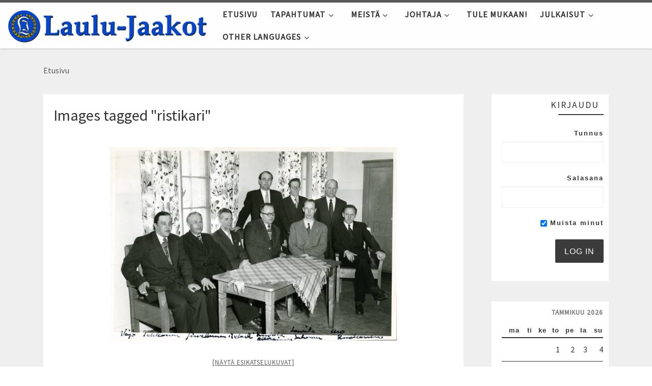

--- FILE ---
content_type: text/html; charset=UTF-8
request_url: https://laulujaakot.fi/ngg_tag/ristikari/nggallery/slideshow
body_size: 14510
content:
<!DOCTYPE html>
<!--[if IE 7]>
<html class="ie ie7" lang="fi">
<![endif]-->
<!--[if IE 8]>
<html class="ie ie8" lang="fi">
<![endif]-->
<!--[if !(IE 7) | !(IE 8)  ]><!-->
<html lang="fi" class="no-js">
<!--<![endif]-->
  <head>
  <meta charset="UTF-8" />
  <meta http-equiv="X-UA-Compatible" content="IE=EDGE" />
  <meta name="viewport" content="width=device-width, initial-scale=1.0" />
  <link rel="profile"  href="https://gmpg.org/xfn/11" />
  <link rel="pingback" href="https://laulujaakot.fi/xmlrpc.php" />
<script>(function(html){html.className = html.className.replace(/\bno-js\b/,'js')})(document.documentElement);</script>
        <style id="wfc-base-style" type="text/css">
             .wfc-reset-menu-item-first-letter .navbar .nav>li>a:first-letter {font-size: inherit;}.format-icon:before {color: #5A5A5A;}article .format-icon.tc-hide-icon:before, .safari article.format-video .format-icon.tc-hide-icon:before, .chrome article.format-video .format-icon.tc-hide-icon:before, .safari article.format-image .format-icon.tc-hide-icon:before, .chrome article.format-image .format-icon.tc-hide-icon:before, .safari article.format-gallery .format-icon.tc-hide-icon:before, .safari article.attachment .format-icon.tc-hide-icon:before, .chrome article.format-gallery .format-icon.tc-hide-icon:before, .chrome article.attachment .format-icon.tc-hide-icon:before {content: none!important;}h2#tc-comment-title.tc-hide-icon:before {content: none!important;}.archive .archive-header h1.format-icon.tc-hide-icon:before {content: none!important;}.tc-sidebar h3.widget-title.tc-hide-icon:before {content: none!important;}.footer-widgets h3.widget-title.tc-hide-icon:before {content: none!important;}.tc-hide-icon i, i.tc-hide-icon {display: none !important;}.carousel-control {font-family: "Helvetica Neue", Helvetica, Arial, sans-serif;}.social-block a {font-size: 18px;}footer#footer .colophon .social-block a {font-size: 16px;}.social-block.widget_social a {font-size: 14px;}
        </style>
        <title>Ristikari &#8211; Laulu-Jaakot</title>
<meta name='robots' content='max-image-preview:large' />
<link rel="alternate" type="application/rss+xml" title="Laulu-Jaakot &raquo; syöte" href="https://laulujaakot.fi/feed/" />
<link rel="alternate" type="application/rss+xml" title="Laulu-Jaakot &raquo; kommenttien syöte" href="https://laulujaakot.fi/comments/feed/" />
<link rel="alternate" type="application/rss+xml" title="Syöte: Laulu-Jaakot &raquo; Ristikari Kuvan tägi" href="https://laulujaakot.fi/ngg_tag/ristikari/feed/" />
<link rel="alternate" title="oEmbed (JSON)" type="application/json+oembed" href="https://laulujaakot.fi/wp-json/oembed/1.0/embed?url" />
<link rel="alternate" title="oEmbed (XML)" type="text/xml+oembed" href="https://laulujaakot.fi/wp-json/oembed/1.0/embed?url&#038;format=xml" />
<style id='wp-img-auto-sizes-contain-inline-css'>
img:is([sizes=auto i],[sizes^="auto," i]){contain-intrinsic-size:3000px 1500px}
/*# sourceURL=wp-img-auto-sizes-contain-inline-css */
</style>
<style id='wp-emoji-styles-inline-css'>

	img.wp-smiley, img.emoji {
		display: inline !important;
		border: none !important;
		box-shadow: none !important;
		height: 1em !important;
		width: 1em !important;
		margin: 0 0.07em !important;
		vertical-align: -0.1em !important;
		background: none !important;
		padding: 0 !important;
	}
/*# sourceURL=wp-emoji-styles-inline-css */
</style>
<style id='wp-block-library-inline-css'>
:root{--wp-block-synced-color:#7a00df;--wp-block-synced-color--rgb:122,0,223;--wp-bound-block-color:var(--wp-block-synced-color);--wp-editor-canvas-background:#ddd;--wp-admin-theme-color:#007cba;--wp-admin-theme-color--rgb:0,124,186;--wp-admin-theme-color-darker-10:#006ba1;--wp-admin-theme-color-darker-10--rgb:0,107,160.5;--wp-admin-theme-color-darker-20:#005a87;--wp-admin-theme-color-darker-20--rgb:0,90,135;--wp-admin-border-width-focus:2px}@media (min-resolution:192dpi){:root{--wp-admin-border-width-focus:1.5px}}.wp-element-button{cursor:pointer}:root .has-very-light-gray-background-color{background-color:#eee}:root .has-very-dark-gray-background-color{background-color:#313131}:root .has-very-light-gray-color{color:#eee}:root .has-very-dark-gray-color{color:#313131}:root .has-vivid-green-cyan-to-vivid-cyan-blue-gradient-background{background:linear-gradient(135deg,#00d084,#0693e3)}:root .has-purple-crush-gradient-background{background:linear-gradient(135deg,#34e2e4,#4721fb 50%,#ab1dfe)}:root .has-hazy-dawn-gradient-background{background:linear-gradient(135deg,#faaca8,#dad0ec)}:root .has-subdued-olive-gradient-background{background:linear-gradient(135deg,#fafae1,#67a671)}:root .has-atomic-cream-gradient-background{background:linear-gradient(135deg,#fdd79a,#004a59)}:root .has-nightshade-gradient-background{background:linear-gradient(135deg,#330968,#31cdcf)}:root .has-midnight-gradient-background{background:linear-gradient(135deg,#020381,#2874fc)}:root{--wp--preset--font-size--normal:16px;--wp--preset--font-size--huge:42px}.has-regular-font-size{font-size:1em}.has-larger-font-size{font-size:2.625em}.has-normal-font-size{font-size:var(--wp--preset--font-size--normal)}.has-huge-font-size{font-size:var(--wp--preset--font-size--huge)}.has-text-align-center{text-align:center}.has-text-align-left{text-align:left}.has-text-align-right{text-align:right}.has-fit-text{white-space:nowrap!important}#end-resizable-editor-section{display:none}.aligncenter{clear:both}.items-justified-left{justify-content:flex-start}.items-justified-center{justify-content:center}.items-justified-right{justify-content:flex-end}.items-justified-space-between{justify-content:space-between}.screen-reader-text{border:0;clip-path:inset(50%);height:1px;margin:-1px;overflow:hidden;padding:0;position:absolute;width:1px;word-wrap:normal!important}.screen-reader-text:focus{background-color:#ddd;clip-path:none;color:#444;display:block;font-size:1em;height:auto;left:5px;line-height:normal;padding:15px 23px 14px;text-decoration:none;top:5px;width:auto;z-index:100000}html :where(.has-border-color){border-style:solid}html :where([style*=border-top-color]){border-top-style:solid}html :where([style*=border-right-color]){border-right-style:solid}html :where([style*=border-bottom-color]){border-bottom-style:solid}html :where([style*=border-left-color]){border-left-style:solid}html :where([style*=border-width]){border-style:solid}html :where([style*=border-top-width]){border-top-style:solid}html :where([style*=border-right-width]){border-right-style:solid}html :where([style*=border-bottom-width]){border-bottom-style:solid}html :where([style*=border-left-width]){border-left-style:solid}html :where(img[class*=wp-image-]){height:auto;max-width:100%}:where(figure){margin:0 0 1em}html :where(.is-position-sticky){--wp-admin--admin-bar--position-offset:var(--wp-admin--admin-bar--height,0px)}@media screen and (max-width:600px){html :where(.is-position-sticky){--wp-admin--admin-bar--position-offset:0px}}

/*# sourceURL=wp-block-library-inline-css */
</style><style id='global-styles-inline-css'>
:root{--wp--preset--aspect-ratio--square: 1;--wp--preset--aspect-ratio--4-3: 4/3;--wp--preset--aspect-ratio--3-4: 3/4;--wp--preset--aspect-ratio--3-2: 3/2;--wp--preset--aspect-ratio--2-3: 2/3;--wp--preset--aspect-ratio--16-9: 16/9;--wp--preset--aspect-ratio--9-16: 9/16;--wp--preset--color--black: #000000;--wp--preset--color--cyan-bluish-gray: #abb8c3;--wp--preset--color--white: #ffffff;--wp--preset--color--pale-pink: #f78da7;--wp--preset--color--vivid-red: #cf2e2e;--wp--preset--color--luminous-vivid-orange: #ff6900;--wp--preset--color--luminous-vivid-amber: #fcb900;--wp--preset--color--light-green-cyan: #7bdcb5;--wp--preset--color--vivid-green-cyan: #00d084;--wp--preset--color--pale-cyan-blue: #8ed1fc;--wp--preset--color--vivid-cyan-blue: #0693e3;--wp--preset--color--vivid-purple: #9b51e0;--wp--preset--gradient--vivid-cyan-blue-to-vivid-purple: linear-gradient(135deg,rgb(6,147,227) 0%,rgb(155,81,224) 100%);--wp--preset--gradient--light-green-cyan-to-vivid-green-cyan: linear-gradient(135deg,rgb(122,220,180) 0%,rgb(0,208,130) 100%);--wp--preset--gradient--luminous-vivid-amber-to-luminous-vivid-orange: linear-gradient(135deg,rgb(252,185,0) 0%,rgb(255,105,0) 100%);--wp--preset--gradient--luminous-vivid-orange-to-vivid-red: linear-gradient(135deg,rgb(255,105,0) 0%,rgb(207,46,46) 100%);--wp--preset--gradient--very-light-gray-to-cyan-bluish-gray: linear-gradient(135deg,rgb(238,238,238) 0%,rgb(169,184,195) 100%);--wp--preset--gradient--cool-to-warm-spectrum: linear-gradient(135deg,rgb(74,234,220) 0%,rgb(151,120,209) 20%,rgb(207,42,186) 40%,rgb(238,44,130) 60%,rgb(251,105,98) 80%,rgb(254,248,76) 100%);--wp--preset--gradient--blush-light-purple: linear-gradient(135deg,rgb(255,206,236) 0%,rgb(152,150,240) 100%);--wp--preset--gradient--blush-bordeaux: linear-gradient(135deg,rgb(254,205,165) 0%,rgb(254,45,45) 50%,rgb(107,0,62) 100%);--wp--preset--gradient--luminous-dusk: linear-gradient(135deg,rgb(255,203,112) 0%,rgb(199,81,192) 50%,rgb(65,88,208) 100%);--wp--preset--gradient--pale-ocean: linear-gradient(135deg,rgb(255,245,203) 0%,rgb(182,227,212) 50%,rgb(51,167,181) 100%);--wp--preset--gradient--electric-grass: linear-gradient(135deg,rgb(202,248,128) 0%,rgb(113,206,126) 100%);--wp--preset--gradient--midnight: linear-gradient(135deg,rgb(2,3,129) 0%,rgb(40,116,252) 100%);--wp--preset--font-size--small: 13px;--wp--preset--font-size--medium: 20px;--wp--preset--font-size--large: 36px;--wp--preset--font-size--x-large: 42px;--wp--preset--spacing--20: 0.44rem;--wp--preset--spacing--30: 0.67rem;--wp--preset--spacing--40: 1rem;--wp--preset--spacing--50: 1.5rem;--wp--preset--spacing--60: 2.25rem;--wp--preset--spacing--70: 3.38rem;--wp--preset--spacing--80: 5.06rem;--wp--preset--shadow--natural: 6px 6px 9px rgba(0, 0, 0, 0.2);--wp--preset--shadow--deep: 12px 12px 50px rgba(0, 0, 0, 0.4);--wp--preset--shadow--sharp: 6px 6px 0px rgba(0, 0, 0, 0.2);--wp--preset--shadow--outlined: 6px 6px 0px -3px rgb(255, 255, 255), 6px 6px rgb(0, 0, 0);--wp--preset--shadow--crisp: 6px 6px 0px rgb(0, 0, 0);}:where(.is-layout-flex){gap: 0.5em;}:where(.is-layout-grid){gap: 0.5em;}body .is-layout-flex{display: flex;}.is-layout-flex{flex-wrap: wrap;align-items: center;}.is-layout-flex > :is(*, div){margin: 0;}body .is-layout-grid{display: grid;}.is-layout-grid > :is(*, div){margin: 0;}:where(.wp-block-columns.is-layout-flex){gap: 2em;}:where(.wp-block-columns.is-layout-grid){gap: 2em;}:where(.wp-block-post-template.is-layout-flex){gap: 1.25em;}:where(.wp-block-post-template.is-layout-grid){gap: 1.25em;}.has-black-color{color: var(--wp--preset--color--black) !important;}.has-cyan-bluish-gray-color{color: var(--wp--preset--color--cyan-bluish-gray) !important;}.has-white-color{color: var(--wp--preset--color--white) !important;}.has-pale-pink-color{color: var(--wp--preset--color--pale-pink) !important;}.has-vivid-red-color{color: var(--wp--preset--color--vivid-red) !important;}.has-luminous-vivid-orange-color{color: var(--wp--preset--color--luminous-vivid-orange) !important;}.has-luminous-vivid-amber-color{color: var(--wp--preset--color--luminous-vivid-amber) !important;}.has-light-green-cyan-color{color: var(--wp--preset--color--light-green-cyan) !important;}.has-vivid-green-cyan-color{color: var(--wp--preset--color--vivid-green-cyan) !important;}.has-pale-cyan-blue-color{color: var(--wp--preset--color--pale-cyan-blue) !important;}.has-vivid-cyan-blue-color{color: var(--wp--preset--color--vivid-cyan-blue) !important;}.has-vivid-purple-color{color: var(--wp--preset--color--vivid-purple) !important;}.has-black-background-color{background-color: var(--wp--preset--color--black) !important;}.has-cyan-bluish-gray-background-color{background-color: var(--wp--preset--color--cyan-bluish-gray) !important;}.has-white-background-color{background-color: var(--wp--preset--color--white) !important;}.has-pale-pink-background-color{background-color: var(--wp--preset--color--pale-pink) !important;}.has-vivid-red-background-color{background-color: var(--wp--preset--color--vivid-red) !important;}.has-luminous-vivid-orange-background-color{background-color: var(--wp--preset--color--luminous-vivid-orange) !important;}.has-luminous-vivid-amber-background-color{background-color: var(--wp--preset--color--luminous-vivid-amber) !important;}.has-light-green-cyan-background-color{background-color: var(--wp--preset--color--light-green-cyan) !important;}.has-vivid-green-cyan-background-color{background-color: var(--wp--preset--color--vivid-green-cyan) !important;}.has-pale-cyan-blue-background-color{background-color: var(--wp--preset--color--pale-cyan-blue) !important;}.has-vivid-cyan-blue-background-color{background-color: var(--wp--preset--color--vivid-cyan-blue) !important;}.has-vivid-purple-background-color{background-color: var(--wp--preset--color--vivid-purple) !important;}.has-black-border-color{border-color: var(--wp--preset--color--black) !important;}.has-cyan-bluish-gray-border-color{border-color: var(--wp--preset--color--cyan-bluish-gray) !important;}.has-white-border-color{border-color: var(--wp--preset--color--white) !important;}.has-pale-pink-border-color{border-color: var(--wp--preset--color--pale-pink) !important;}.has-vivid-red-border-color{border-color: var(--wp--preset--color--vivid-red) !important;}.has-luminous-vivid-orange-border-color{border-color: var(--wp--preset--color--luminous-vivid-orange) !important;}.has-luminous-vivid-amber-border-color{border-color: var(--wp--preset--color--luminous-vivid-amber) !important;}.has-light-green-cyan-border-color{border-color: var(--wp--preset--color--light-green-cyan) !important;}.has-vivid-green-cyan-border-color{border-color: var(--wp--preset--color--vivid-green-cyan) !important;}.has-pale-cyan-blue-border-color{border-color: var(--wp--preset--color--pale-cyan-blue) !important;}.has-vivid-cyan-blue-border-color{border-color: var(--wp--preset--color--vivid-cyan-blue) !important;}.has-vivid-purple-border-color{border-color: var(--wp--preset--color--vivid-purple) !important;}.has-vivid-cyan-blue-to-vivid-purple-gradient-background{background: var(--wp--preset--gradient--vivid-cyan-blue-to-vivid-purple) !important;}.has-light-green-cyan-to-vivid-green-cyan-gradient-background{background: var(--wp--preset--gradient--light-green-cyan-to-vivid-green-cyan) !important;}.has-luminous-vivid-amber-to-luminous-vivid-orange-gradient-background{background: var(--wp--preset--gradient--luminous-vivid-amber-to-luminous-vivid-orange) !important;}.has-luminous-vivid-orange-to-vivid-red-gradient-background{background: var(--wp--preset--gradient--luminous-vivid-orange-to-vivid-red) !important;}.has-very-light-gray-to-cyan-bluish-gray-gradient-background{background: var(--wp--preset--gradient--very-light-gray-to-cyan-bluish-gray) !important;}.has-cool-to-warm-spectrum-gradient-background{background: var(--wp--preset--gradient--cool-to-warm-spectrum) !important;}.has-blush-light-purple-gradient-background{background: var(--wp--preset--gradient--blush-light-purple) !important;}.has-blush-bordeaux-gradient-background{background: var(--wp--preset--gradient--blush-bordeaux) !important;}.has-luminous-dusk-gradient-background{background: var(--wp--preset--gradient--luminous-dusk) !important;}.has-pale-ocean-gradient-background{background: var(--wp--preset--gradient--pale-ocean) !important;}.has-electric-grass-gradient-background{background: var(--wp--preset--gradient--electric-grass) !important;}.has-midnight-gradient-background{background: var(--wp--preset--gradient--midnight) !important;}.has-small-font-size{font-size: var(--wp--preset--font-size--small) !important;}.has-medium-font-size{font-size: var(--wp--preset--font-size--medium) !important;}.has-large-font-size{font-size: var(--wp--preset--font-size--large) !important;}.has-x-large-font-size{font-size: var(--wp--preset--font-size--x-large) !important;}
/*# sourceURL=global-styles-inline-css */
</style>

<style id='classic-theme-styles-inline-css'>
/*! This file is auto-generated */
.wp-block-button__link{color:#fff;background-color:#32373c;border-radius:9999px;box-shadow:none;text-decoration:none;padding:calc(.667em + 2px) calc(1.333em + 2px);font-size:1.125em}.wp-block-file__button{background:#32373c;color:#fff;text-decoration:none}
/*# sourceURL=/wp-includes/css/classic-themes.min.css */
</style>
<link rel='stylesheet' id='ngg_trigger_buttons-css' href='https://laulujaakot.fi/wp-content/plugins/nextgen-gallery/static/GalleryDisplay/trigger_buttons.css?ver=4.0.3' media='all' />
<link rel='stylesheet' id='fancybox-0-css' href='https://laulujaakot.fi/wp-content/plugins/nextgen-gallery/static/Lightbox/fancybox/jquery.fancybox-1.3.4.css?ver=4.0.3' media='all' />
<link rel='stylesheet' id='fontawesome_v4_shim_style-css' href='https://laulujaakot.fi/wp-content/plugins/nextgen-gallery/static/FontAwesome/css/v4-shims.min.css?ver=6.9' media='all' />
<link rel='stylesheet' id='fontawesome-css' href='https://laulujaakot.fi/wp-content/plugins/nextgen-gallery/static/FontAwesome/css/all.min.css?ver=6.9' media='all' />
<link rel='stylesheet' id='nextgen_pagination_style-css' href='https://laulujaakot.fi/wp-content/plugins/nextgen-gallery/static/GalleryDisplay/pagination_style.css?ver=4.0.3' media='all' />
<link rel='stylesheet' id='nextgen_basic_thumbnails_style-css' href='https://laulujaakot.fi/wp-content/plugins/nextgen-gallery/static/Thumbnails/nextgen_basic_thumbnails.css?ver=4.0.3' media='all' />
<link rel='stylesheet' id='ngg_basic_slideshow_style-css' href='https://laulujaakot.fi/wp-content/plugins/nextgen-gallery/static/Slideshow/ngg_basic_slideshow.css?ver=4.0.3' media='all' />
<link rel='stylesheet' id='ngg_slick_slideshow_style-css' href='https://laulujaakot.fi/wp-content/plugins/nextgen-gallery/static/Slideshow/slick/slick.css?ver=4.0.3' media='all' />
<link rel='stylesheet' id='ngg_slick_slideshow_theme-css' href='https://laulujaakot.fi/wp-content/plugins/nextgen-gallery/static/Slideshow/slick/slick-theme.css?ver=4.0.3' media='all' />
<link rel='stylesheet' id='sidebar-login-css' href='https://laulujaakot.fi/wp-content/plugins/sidebar-login/build/sidebar-login.css?ver=1603142475' media='all' />
<link rel='stylesheet' id='customizr-main-css' href='https://laulujaakot.fi/wp-content/themes/customizr-pro/assets/front/css/style.min.css?ver=2.4.27' media='all' />
<style id='customizr-main-inline-css'>

              body {
                font-size : 1.06rem;
                line-height : 1.5em;
              }

.tc-header.border-top { border-top-width: 5px; border-top-style: solid }
#czr-push-footer { display: none; visibility: hidden; }
        .czr-sticky-footer #czr-push-footer.sticky-footer-enabled { display: block; }
        
/*# sourceURL=customizr-main-inline-css */
</style>
<link rel='stylesheet' id='customizr-style-css' href='https://laulujaakot.fi/wp-content/themes/customizr-jaakot/style.css?ver=2.4.27' media='all' />
<script src="https://laulujaakot.fi/wp-includes/js/jquery/jquery.min.js?ver=3.7.1" id="jquery-core-js"></script>
<script src="https://laulujaakot.fi/wp-includes/js/jquery/jquery-migrate.min.js?ver=3.4.1" id="jquery-migrate-js"></script>
<script id="photocrati_ajax-js-extra">
var photocrati_ajax = {"url":"https://laulujaakot.fi/index.php?photocrati_ajax=1","rest_url":"https://laulujaakot.fi/wp-json/","wp_home_url":"https://laulujaakot.fi","wp_site_url":"https://laulujaakot.fi","wp_root_url":"https://laulujaakot.fi","wp_plugins_url":"https://laulujaakot.fi/wp-content/plugins","wp_content_url":"https://laulujaakot.fi/wp-content","wp_includes_url":"https://laulujaakot.fi/wp-includes/","ngg_param_slug":"nggallery","rest_nonce":"ebb379a363"};
//# sourceURL=photocrati_ajax-js-extra
</script>
<script src="https://laulujaakot.fi/wp-content/plugins/nextgen-gallery/static/Legacy/ajax.min.js?ver=4.0.3" id="photocrati_ajax-js"></script>
<script src="https://laulujaakot.fi/wp-content/plugins/nextgen-gallery/static/FontAwesome/js/v4-shims.min.js?ver=5.3.1" id="fontawesome_v4_shim-js"></script>
<script defer crossorigin="anonymous" data-auto-replace-svg="false" data-keep-original-source="false" data-search-pseudo-elements src="https://laulujaakot.fi/wp-content/plugins/nextgen-gallery/static/FontAwesome/js/all.min.js?ver=5.3.1" id="fontawesome-js"></script>
<script src="https://laulujaakot.fi/wp-content/plugins/nextgen-gallery/static/Thumbnails/nextgen_basic_thumbnails.js?ver=4.0.3" id="nextgen_basic_thumbnails_script-js"></script>
<script src="https://laulujaakot.fi/wp-content/plugins/nextgen-gallery/static/Slideshow/slick/slick-1.8.0-modded.js?ver=4.0.3" id="ngg_slick-js"></script>
<script src="https://laulujaakot.fi/wp-content/themes/customizr-pro/assets/front/js/libs/modernizr.min.js?ver=2.4.27" id="modernizr-js"></script>
<script src="https://laulujaakot.fi/wp-includes/js/underscore.min.js?ver=1.13.7" id="underscore-js"></script>
<script id="tc-scripts-js-extra">
var CZRParams = {"assetsPath":"https://laulujaakot.fi/wp-content/themes/customizr-pro/assets/front/","mainScriptUrl":"https://laulujaakot.fi/wp-content/themes/customizr-pro/assets/front/js/tc-scripts.min.js?2.4.27","deferFontAwesome":"1","fontAwesomeUrl":"https://laulujaakot.fi/wp-content/themes/customizr-pro/assets/shared/fonts/fa/css/fontawesome-all.min.css?2.4.27","_disabled":[],"centerSliderImg":"","isLightBoxEnabled":"1","SmoothScroll":{"Enabled":false,"Options":{"touchpadSupport":false}},"isAnchorScrollEnabled":"","anchorSmoothScrollExclude":{"simple":["[class*=edd]",".carousel-control","[data-toggle=\"modal\"]","[data-toggle=\"dropdown\"]","[data-toggle=\"czr-dropdown\"]","[data-toggle=\"tooltip\"]","[data-toggle=\"popover\"]","[data-toggle=\"collapse\"]","[data-toggle=\"czr-collapse\"]","[data-toggle=\"tab\"]","[data-toggle=\"pill\"]","[data-toggle=\"czr-pill\"]","[class*=upme]","[class*=um-]"],"deep":{"classes":[],"ids":[]}},"timerOnScrollAllBrowsers":"1","centerAllImg":"1","HasComments":"","LoadModernizr":"1","stickyHeader":"","extLinksStyle":"","extLinksTargetExt":"","extLinksSkipSelectors":{"classes":["btn","button"],"ids":[]},"dropcapEnabled":"","dropcapWhere":{"post":"","page":""},"dropcapMinWords":"","dropcapSkipSelectors":{"tags":["IMG","IFRAME","H1","H2","H3","H4","H5","H6","BLOCKQUOTE","UL","OL"],"classes":["btn"],"id":[]},"imgSmartLoadEnabled":"","imgSmartLoadOpts":{"parentSelectors":["[class*=grid-container], .article-container",".__before_main_wrapper",".widget-front",".post-related-articles",".tc-singular-thumbnail-wrapper",".sek-module-inner"],"opts":{"excludeImg":[".tc-holder-img"]}},"imgSmartLoadsForSliders":"","pluginCompats":[],"isWPMobile":"","menuStickyUserSettings":{"desktop":"stick_always","mobile":"stick_up"},"adminAjaxUrl":"https://laulujaakot.fi/wp-admin/admin-ajax.php","ajaxUrl":"https://laulujaakot.fi/?czrajax=1","frontNonce":{"id":"CZRFrontNonce","handle":"f6681ff16a"},"isDevMode":"","isModernStyle":"1","i18n":{"Permanently dismiss":"Piilota lopullisesti"},"frontNotifications":{"welcome":{"enabled":false,"content":"","dismissAction":"dismiss_welcome_note_front"}},"preloadGfonts":"1","googleFonts":"Source+Sans+Pro","version":"2.4.27"};
//# sourceURL=tc-scripts-js-extra
</script>
<script src="https://laulujaakot.fi/wp-content/themes/customizr-pro/assets/front/js/tc-scripts.min.js?ver=2.4.27" id="tc-scripts-js" defer></script>
<link rel="https://api.w.org/" href="https://laulujaakot.fi/wp-json/" /><link rel="alternate" title="JSON" type="application/json" href="https://laulujaakot.fi/wp-json/wp/v2/posts/0" /><link rel="EditURI" type="application/rsd+xml" title="RSD" href="https://laulujaakot.fi/xmlrpc.php?rsd" />
<meta name="generator" content="WordPress 6.9" />
<link rel="canonical" href="https://laulujaakot.fi/tapahtumat/" />
<link rel='shortlink' href='https://laulujaakot.fi/?p=37' />
              <link rel="preload" as="font" type="font/woff2" href="https://laulujaakot.fi/wp-content/themes/customizr-pro/assets/shared/fonts/customizr/customizr.woff2?128396981" crossorigin="anonymous"/>
            <style>.recentcomments a{display:inline !important;padding:0 !important;margin:0 !important;}</style>		<style id="wp-custom-css">
			article header.entry-header {
	margin-left: 0  !important;
	margin-right: 0 !important;
	font-size: 12px  !important;
}

article h2.entry-title .czr-title {
  overflow-wrap: break-word !important;
	
	-moz-hyphens: auto !important;
  -webkit-hyphens: auto !important;
  -ms-hyphens: auto !important;
	
	hyphens: auto !important;
}

@media screen and (min-width: 800px) {
    table.hide-desktop {
       display: none !important;
    }
}

@media screen and (max-width: 799px) {
    table.hide-mobi {
       display: none !important;
    }
}

table.laulajat {
	margin-bottom: 2em;
}

body.home #main-wrapper .alternate__wrapper .sections-wrapper {
	overflow: hidden;
}		</style>
		<link rel='stylesheet' id='lsi-style-css' href='https://laulujaakot.fi/wp-content/plugins/lightweight-social-icons/css/style-min.css?ver=1.1' media='all' />
<style id='lsi-style-inline-css'>
.icon-set-lsi_widget-3 a,
			.icon-set-lsi_widget-3 a:visited,
			.icon-set-lsi_widget-3 a:focus {
				border-radius: 2px;
				background: #1E72BD !important;
				color: #FFFFFF !important;
				font-size: 20px !important;
			}

			.icon-set-lsi_widget-3 a:hover {
				background: #777777 !important;
				color: #FFFFFF !important;
			}
/*# sourceURL=lsi-style-inline-css */
</style>
</head>

  <body data-rsssl=1 class="wp-singular -template-default page page-id- wp-embed-responsive wp-theme-customizr-pro wp-child-theme-customizr-jaakot czr-link-hover-underline header-skin-light footer-skin-dark czr-r-sidebar tc-center-images czr-full-layout customizr-pro-2-4-27-with-child-theme czr-sticky-footer">
          <a class="screen-reader-text skip-link" href="#content">Skip to content</a>
    
    
    <div id="tc-page-wrap" class="">

      <header class="tpnav-header__header tc-header sl-logo_left sticky-brand-shrink-on sticky-transparent border-top czr-submenu-fade czr-submenu-move" >
        <div class="primary-navbar__wrapper d-none d-lg-block has-horizontal-menu desktop-sticky" >
  <div class="container-fluid">
    <div class="row align-items-center flex-row primary-navbar__row">
      <div class="branding__container col col-auto" >
  <div class="branding align-items-center flex-column ">
    <div class="branding-row d-flex flex-row align-items-center align-self-start">
      <div class="navbar-brand col-auto " >
  <a class="navbar-brand-sitelogo" href="https://laulujaakot.fi/"  aria-label="Laulu-Jaakot | Pietarsaaren mieskuoro" >
    <img src="https://laulujaakot.fi/wp-content/uploads/2017/07/Laulu-Jaakot_netlogo_s_7.png" alt="Takaisin etusivulle" class="" width="792" height="131"  data-no-retina>  </a>
</div>
      </div>
      </div>
</div>
      <div class="primary-nav__container justify-content-lg-around col col-lg-auto flex-lg-column" >
  <div class="primary-nav__wrapper flex-lg-row align-items-center justify-content-end">
              <nav class="primary-nav__nav col" id="primary-nav">
          <div class="nav__menu-wrapper primary-nav__menu-wrapper justify-content-end czr-open-on-hover" >
<ul id="main-menu" class="primary-nav__menu regular-nav nav__menu nav"><li id="menu-item-291" class="menu-item menu-item-type-custom menu-item-object-custom menu-item-home menu-item-291"><a href="https://laulujaakot.fi" class="nav__link"><span class="nav__title">ETUSIVU</span></a></li>
<li id="menu-item-292" class="menu-item menu-item-type-post_type menu-item-object-page current-menu-item page_item page-item-37 current_page_item menu-item-has-children czr-dropdown current-active menu-item-292"><a data-toggle="czr-dropdown" aria-haspopup="true" aria-expanded="false" href="https://laulujaakot.fi/tapahtumat/" aria-current="page" class="nav__link"><span class="nav__title">TAPAHTUMAT</span><span class="caret__dropdown-toggler"><i class="icn-down-small"></i></span></a>
<ul class="dropdown-menu czr-dropdown-menu">
	<li id="menu-item-293" class="menu-item menu-item-type-post_type menu-item-object-page dropdown-item menu-item-293"><a href="https://laulujaakot.fi/tapahtumat/tulevat-tapahtumat/" class="nav__link"><span class="nav__title">TULEVAT TAPAHTUMAT</span></a></li>
	<li id="menu-item-294" class="menu-item menu-item-type-post_type menu-item-object-page dropdown-item menu-item-294"><a href="https://laulujaakot.fi/tapahtumat/menneet-tapahtumat/" class="nav__link"><span class="nav__title">MENNEET TAPAHTUMAT</span></a></li>
</ul>
</li>
<li id="menu-item-295" class="menu-item menu-item-type-post_type menu-item-object-page menu-item-has-children czr-dropdown menu-item-295"><a data-toggle="czr-dropdown" aria-haspopup="true" aria-expanded="false" href="https://laulujaakot.fi/meista/" class="nav__link"><span class="nav__title">MEISTÄ</span><span class="caret__dropdown-toggler"><i class="icn-down-small"></i></span></a>
<ul class="dropdown-menu czr-dropdown-menu">
	<li id="menu-item-296" class="menu-item menu-item-type-post_type menu-item-object-page dropdown-item menu-item-296"><a href="https://laulujaakot.fi/meista/historiikki/" class="nav__link"><span class="nav__title">HISTORIIKKI</span></a></li>
	<li id="menu-item-297" class="menu-item menu-item-type-post_type menu-item-object-page dropdown-item menu-item-297"><a href="https://laulujaakot.fi/meista/laulu-jaakot/" class="nav__link"><span class="nav__title">LAULU-JAAKOT</span></a></li>
	<li id="menu-item-298" class="menu-item menu-item-type-post_type menu-item-object-page dropdown-item menu-item-298"><a href="https://laulujaakot.fi/meista/kuoron-laulajat/" class="nav__link"><span class="nav__title">KUORON LAULAJAT</span></a></li>
	<li id="menu-item-299" class="menu-item menu-item-type-post_type menu-item-object-page dropdown-item menu-item-299"><a href="https://laulujaakot.fi/meista/pienlauluryhmat/" class="nav__link"><span class="nav__title">PIENLAULURYHMÄT</span></a></li>
	<li id="menu-item-300" class="menu-item menu-item-type-post_type menu-item-object-page dropdown-item menu-item-300"><a href="https://laulujaakot.fi/meista/entiset-laulajat/" class="nav__link"><span class="nav__title">ENTISET LAULAJAT</span></a></li>
	<li id="menu-item-301" class="menu-item menu-item-type-post_type menu-item-object-page dropdown-item menu-item-301"><a href="https://laulujaakot.fi/meista/ruusukkeet/" class="nav__link"><span class="nav__title">RUUSUKKEET</span></a></li>
	<li id="menu-item-302" class="menu-item menu-item-type-post_type menu-item-object-page dropdown-item menu-item-302"><a href="https://laulujaakot.fi/meista/kuoron-matkat/" class="nav__link"><span class="nav__title">KUORON MATKAT</span></a></li>
	<li id="menu-item-1142" class="menu-item menu-item-type-post_type menu-item-object-page dropdown-item menu-item-1142"><a href="https://laulujaakot.fi/meista/yhteystiedot/" class="nav__link"><span class="nav__title">YHTEYSTIEDOT</span></a></li>
	<li id="menu-item-4442" class="menu-item menu-item-type-post_type menu-item-object-page dropdown-item menu-item-4442"><a href="https://laulujaakot.fi/meista/kuoron-arkisto-2/" class="nav__link"><span class="nav__title">KUORON ARKISTO</span></a></li>
	<li id="menu-item-1072" class="menu-item menu-item-type-post_type menu-item-object-page dropdown-item menu-item-1072"><a href="https://laulujaakot.fi/meista/kuvagalleria/" class="nav__link"><span class="nav__title">KUVAGALLERIA</span></a></li>
	<li id="menu-item-341" class="menu-item menu-item-type-post_type menu-item-object-page dropdown-item menu-item-341"><a href="https://laulujaakot.fi/meista/multimedia-naytteita/" class="nav__link"><span class="nav__title">MULTIMEDIA – NÄYTTEITÄ</span></a></li>
	<li id="menu-item-3525" class="menu-item menu-item-type-post_type menu-item-object-page menu-item-privacy-policy dropdown-item menu-item-3525"><a href="https://laulujaakot.fi/meista/kuoron-tietosuojaseloste/" class="nav__link"><span class="nav__title">KUORON TIETOSUOJASELOSTE</span></a></li>
	<li id="menu-item-1057" class="menu-item menu-item-type-post_type menu-item-object-page dropdown-item menu-item-1057"><a href="https://laulujaakot.fi/meista/medialle/" class="nav__link"><span class="nav__title">MEDIALLE</span></a></li>
</ul>
</li>
<li id="menu-item-303" class="menu-item menu-item-type-post_type menu-item-object-page menu-item-has-children czr-dropdown menu-item-303"><a data-toggle="czr-dropdown" aria-haspopup="true" aria-expanded="false" href="https://laulujaakot.fi/johtaja/" class="nav__link"><span class="nav__title">JOHTAJA</span><span class="caret__dropdown-toggler"><i class="icn-down-small"></i></span></a>
<ul class="dropdown-menu czr-dropdown-menu">
	<li id="menu-item-304" class="menu-item menu-item-type-post_type menu-item-object-page dropdown-item menu-item-304"><a href="https://laulujaakot.fi/johtaja/taiteellinen-johtaja/" class="nav__link"><span class="nav__title">TAITEELLINEN JOHTAJA</span></a></li>
	<li id="menu-item-305" class="menu-item menu-item-type-post_type menu-item-object-page menu-item-has-children czr-dropdown-submenu dropdown-item menu-item-305"><a data-toggle="czr-dropdown" aria-haspopup="true" aria-expanded="false" href="https://laulujaakot.fi/johtaja/edelliset-taiteelliset-johtajat/" class="nav__link"><span class="nav__title">EDELLISET TAITEELLISET JOHTAJAT</span><span class="caret__dropdown-toggler"><i class="icn-down-small"></i></span></a>
<ul class="dropdown-menu czr-dropdown-menu">
		<li id="menu-item-351" class="menu-item menu-item-type-post_type menu-item-object-page dropdown-item menu-item-351"><a href="https://laulujaakot.fi/johtaja/edelliset-taiteelliset-johtajat/vuokko-heikkila/" class="nav__link"><span class="nav__title">VUOKKO HEIKKILÄ</span></a></li>
		<li id="menu-item-350" class="menu-item menu-item-type-post_type menu-item-object-page dropdown-item menu-item-350"><a href="https://laulujaakot.fi/johtaja/edelliset-taiteelliset-johtajat/annami-hylkila/" class="nav__link"><span class="nav__title">ANNAMI HYLKILÄ</span></a></li>
		<li id="menu-item-349" class="menu-item menu-item-type-post_type menu-item-object-page dropdown-item menu-item-349"><a href="https://laulujaakot.fi/johtaja/edelliset-taiteelliset-johtajat/anna-leena-salokorpi/" class="nav__link"><span class="nav__title">ANNA-LEENA SALOKORPI</span></a></li>
		<li id="menu-item-348" class="menu-item menu-item-type-post_type menu-item-object-page dropdown-item menu-item-348"><a href="https://laulujaakot.fi/johtaja/edelliset-taiteelliset-johtajat/raakel-solvin/" class="nav__link"><span class="nav__title">RAAKEL SOLVIN</span></a></li>
		<li id="menu-item-312" class="menu-item menu-item-type-post_type menu-item-object-page dropdown-item menu-item-312"><a href="https://laulujaakot.fi/johtaja/edelliset-taiteelliset-johtajat/kari-pappinen/" class="nav__link"><span class="nav__title">KARI PAPPINEN</span></a></li>
		<li id="menu-item-311" class="menu-item menu-item-type-post_type menu-item-object-page dropdown-item menu-item-311"><a href="https://laulujaakot.fi/johtaja/edelliset-taiteelliset-johtajat/aaro-puputti/" class="nav__link"><span class="nav__title">AARO PUPUTTI</span></a></li>
		<li id="menu-item-310" class="menu-item menu-item-type-post_type menu-item-object-page dropdown-item menu-item-310"><a href="https://laulujaakot.fi/johtaja/edelliset-taiteelliset-johtajat/jorma-tarvula/" class="nav__link"><span class="nav__title">JORMA TARVULA</span></a></li>
		<li id="menu-item-309" class="menu-item menu-item-type-post_type menu-item-object-page dropdown-item menu-item-309"><a href="https://laulujaakot.fi/johtaja/edelliset-taiteelliset-johtajat/eero-hangassalo/" class="nav__link"><span class="nav__title">EERO HANGASSALO</span></a></li>
		<li id="menu-item-308" class="menu-item menu-item-type-post_type menu-item-object-page dropdown-item menu-item-308"><a href="https://laulujaakot.fi/johtaja/edelliset-taiteelliset-johtajat/mauri-paananen/" class="nav__link"><span class="nav__title">MAURI PAANANEN</span></a></li>
		<li id="menu-item-307" class="menu-item menu-item-type-post_type menu-item-object-page dropdown-item menu-item-307"><a href="https://laulujaakot.fi/johtaja/edelliset-taiteelliset-johtajat/vaino-melarti/" class="nav__link"><span class="nav__title">VÄINÖ MELARTI</span></a></li>
		<li id="menu-item-306" class="menu-item menu-item-type-post_type menu-item-object-page dropdown-item menu-item-306"><a href="https://laulujaakot.fi/johtaja/edelliset-taiteelliset-johtajat/niilo-kentala/" class="nav__link"><span class="nav__title">NIILO KENTALA</span></a></li>
</ul>
</li>
</ul>
</li>
<li id="menu-item-313" class="menu-item menu-item-type-post_type menu-item-object-page menu-item-313"><a href="https://laulujaakot.fi/tule-mukaan/" class="nav__link"><span class="nav__title">TULE MUKAAN!</span></a></li>
<li id="menu-item-328" class="menu-item menu-item-type-post_type menu-item-object-page menu-item-has-children czr-dropdown menu-item-328"><a data-toggle="czr-dropdown" aria-haspopup="true" aria-expanded="false" href="https://laulujaakot.fi/julkaisut/" class="nav__link"><span class="nav__title">JULKAISUT</span><span class="caret__dropdown-toggler"><i class="icn-down-small"></i></span></a>
<ul class="dropdown-menu czr-dropdown-menu">
	<li id="menu-item-329" class="menu-item menu-item-type-post_type menu-item-object-page dropdown-item menu-item-329"><a href="https://laulujaakot.fi/julkaisut/tilaa-lauluesitys/" class="nav__link"><span class="nav__title">TILAA LAULUESITYS</span></a></li>
	<li id="menu-item-330" class="menu-item menu-item-type-post_type menu-item-object-page dropdown-item menu-item-330"><a href="https://laulujaakot.fi/julkaisut/kuoron-aanitteet/" class="nav__link"><span class="nav__title">KUORON ÄÄNITTEET</span></a></li>
	<li id="menu-item-331" class="menu-item menu-item-type-post_type menu-item-object-page dropdown-item menu-item-331"><a href="https://laulujaakot.fi/julkaisut/kuoron-julkaisut/" class="nav__link"><span class="nav__title">KUORON JULKAISUT</span></a></li>
	<li id="menu-item-422" class="menu-item menu-item-type-post_type menu-item-object-page dropdown-item menu-item-422"><a href="https://laulujaakot.fi/julkaisut/muut-tuotteet/" class="nav__link"><span class="nav__title">MUUT TUOTTEET</span></a></li>
</ul>
</li>
<li id="menu-item-343" class="menu-item menu-item-type-post_type menu-item-object-page menu-item-has-children czr-dropdown menu-item-343"><a data-toggle="czr-dropdown" aria-haspopup="true" aria-expanded="false" href="https://laulujaakot.fi/other-languages/" class="nav__link"><span class="nav__title">OTHER LANGUAGES</span><span class="caret__dropdown-toggler"><i class="icn-down-small"></i></span></a>
<ul class="dropdown-menu czr-dropdown-menu">
	<li id="menu-item-333" class="menu-item menu-item-type-post_type menu-item-object-page dropdown-item menu-item-333"><a href="https://laulujaakot.fi/other-languages/swedish/" class="nav__link"><span class="nav__title">SWEDISH</span></a></li>
	<li id="menu-item-332" class="menu-item menu-item-type-post_type menu-item-object-page dropdown-item menu-item-332"><a href="https://laulujaakot.fi/other-languages/english/" class="nav__link"><span class="nav__title">ENGLISH</span></a></li>
	<li id="menu-item-662" class="menu-item menu-item-type-post_type menu-item-object-page dropdown-item menu-item-662"><a href="https://laulujaakot.fi/other-languages/german/" class="nav__link"><span class="nav__title">GERMAN</span></a></li>
	<li id="menu-item-334" class="menu-item menu-item-type-post_type menu-item-object-page dropdown-item menu-item-334"><a href="https://laulujaakot.fi/other-languages/spanish/" class="nav__link"><span class="nav__title">SPANISH</span></a></li>
	<li id="menu-item-1850" class="menu-item menu-item-type-post_type menu-item-object-page dropdown-item menu-item-1850"><a href="https://laulujaakot.fi/other-languages/french/" class="nav__link"><span class="nav__title">FRENCH</span></a></li>
	<li id="menu-item-1849" class="menu-item menu-item-type-post_type menu-item-object-page dropdown-item menu-item-1849"><a href="https://laulujaakot.fi/other-languages/italian/" class="nav__link"><span class="nav__title">ITALIAN</span></a></li>
</ul>
</li>
</ul></div>        </nav>
      </div>
</div>
    </div>
  </div>
</div>    <div class="mobile-navbar__wrapper d-lg-none mobile-sticky" >
    <div class="branding__container justify-content-between align-items-center container-fluid" >
  <div class="branding flex-column">
    <div class="branding-row d-flex align-self-start flex-row align-items-center">
      <div class="navbar-brand col-auto " >
  <a class="navbar-brand-sitelogo" href="https://laulujaakot.fi/"  aria-label="Laulu-Jaakot | Pietarsaaren mieskuoro" >
    <img src="https://laulujaakot.fi/wp-content/uploads/2017/07/Laulu-Jaakot_netlogo_s_7.png" alt="Takaisin etusivulle" class="" width="792" height="131"  data-no-retina>  </a>
</div>
    </div>
      </div>
  <div class="mobile-utils__wrapper nav__utils regular-nav">
    <ul class="nav utils row flex-row flex-nowrap">
      <li class="hamburger-toggler__container " >
  <button class="ham-toggler-menu czr-collapsed" data-toggle="czr-collapse" data-target="#mobile-nav"><span class="ham__toggler-span-wrapper"><span class="line line-1"></span><span class="line line-2"></span><span class="line line-3"></span></span><span class="screen-reader-text">Valikko</span></button>
</li>
    </ul>
  </div>
</div>
<div class="mobile-nav__container " >
   <nav class="mobile-nav__nav flex-column czr-collapse" id="mobile-nav">
      <div class="mobile-nav__inner container-fluid">
      <div class="header-search__container ">
  <div class="search-form__container " >
  <form action="https://laulujaakot.fi/" method="get" class="czr-form search-form">
    <div class="form-group czr-focus">
            <label for="s-696df5efa99ec" id="lsearch-696df5efa99ec">
        <span class="screen-reader-text">Hae</span>
        <input id="s-696df5efa99ec" class="form-control czr-search-field" name="s" type="search" value="" aria-describedby="lsearch-696df5efa99ec" placeholder="Hae &hellip;">
      </label>
      <button type="submit" class="button"><i class="icn-search"></i><span class="screen-reader-text">Hae &hellip;</span></button>
    </div>
  </form>
</div></div><div class="nav__menu-wrapper mobile-nav__menu-wrapper czr-open-on-click" >
<ul id="mobile-nav-menu" class="mobile-nav__menu vertical-nav nav__menu flex-column nav"><li class="menu-item menu-item-type-custom menu-item-object-custom menu-item-home menu-item-291"><a href="https://laulujaakot.fi" class="nav__link"><span class="nav__title">ETUSIVU</span></a></li>
<li class="menu-item menu-item-type-post_type menu-item-object-page current-menu-item page_item page-item-37 current_page_item menu-item-has-children czr-dropdown current-active menu-item-292"><span class="display-flex nav__link-wrapper align-items-start"><a href="https://laulujaakot.fi/tapahtumat/" aria-current="page" class="nav__link"><span class="nav__title">TAPAHTUMAT</span></a><button data-toggle="czr-dropdown" aria-haspopup="true" aria-expanded="false" class="caret__dropdown-toggler czr-btn-link"><i class="icn-down-small"></i></button></span>
<ul class="dropdown-menu czr-dropdown-menu">
	<li class="menu-item menu-item-type-post_type menu-item-object-page dropdown-item menu-item-293"><a href="https://laulujaakot.fi/tapahtumat/tulevat-tapahtumat/" class="nav__link"><span class="nav__title">TULEVAT TAPAHTUMAT</span></a></li>
	<li class="menu-item menu-item-type-post_type menu-item-object-page dropdown-item menu-item-294"><a href="https://laulujaakot.fi/tapahtumat/menneet-tapahtumat/" class="nav__link"><span class="nav__title">MENNEET TAPAHTUMAT</span></a></li>
</ul>
</li>
<li class="menu-item menu-item-type-post_type menu-item-object-page menu-item-has-children czr-dropdown menu-item-295"><span class="display-flex nav__link-wrapper align-items-start"><a href="https://laulujaakot.fi/meista/" class="nav__link"><span class="nav__title">MEISTÄ</span></a><button data-toggle="czr-dropdown" aria-haspopup="true" aria-expanded="false" class="caret__dropdown-toggler czr-btn-link"><i class="icn-down-small"></i></button></span>
<ul class="dropdown-menu czr-dropdown-menu">
	<li class="menu-item menu-item-type-post_type menu-item-object-page dropdown-item menu-item-296"><a href="https://laulujaakot.fi/meista/historiikki/" class="nav__link"><span class="nav__title">HISTORIIKKI</span></a></li>
	<li class="menu-item menu-item-type-post_type menu-item-object-page dropdown-item menu-item-297"><a href="https://laulujaakot.fi/meista/laulu-jaakot/" class="nav__link"><span class="nav__title">LAULU-JAAKOT</span></a></li>
	<li class="menu-item menu-item-type-post_type menu-item-object-page dropdown-item menu-item-298"><a href="https://laulujaakot.fi/meista/kuoron-laulajat/" class="nav__link"><span class="nav__title">KUORON LAULAJAT</span></a></li>
	<li class="menu-item menu-item-type-post_type menu-item-object-page dropdown-item menu-item-299"><a href="https://laulujaakot.fi/meista/pienlauluryhmat/" class="nav__link"><span class="nav__title">PIENLAULURYHMÄT</span></a></li>
	<li class="menu-item menu-item-type-post_type menu-item-object-page dropdown-item menu-item-300"><a href="https://laulujaakot.fi/meista/entiset-laulajat/" class="nav__link"><span class="nav__title">ENTISET LAULAJAT</span></a></li>
	<li class="menu-item menu-item-type-post_type menu-item-object-page dropdown-item menu-item-301"><a href="https://laulujaakot.fi/meista/ruusukkeet/" class="nav__link"><span class="nav__title">RUUSUKKEET</span></a></li>
	<li class="menu-item menu-item-type-post_type menu-item-object-page dropdown-item menu-item-302"><a href="https://laulujaakot.fi/meista/kuoron-matkat/" class="nav__link"><span class="nav__title">KUORON MATKAT</span></a></li>
	<li class="menu-item menu-item-type-post_type menu-item-object-page dropdown-item menu-item-1142"><a href="https://laulujaakot.fi/meista/yhteystiedot/" class="nav__link"><span class="nav__title">YHTEYSTIEDOT</span></a></li>
	<li class="menu-item menu-item-type-post_type menu-item-object-page dropdown-item menu-item-4442"><a href="https://laulujaakot.fi/meista/kuoron-arkisto-2/" class="nav__link"><span class="nav__title">KUORON ARKISTO</span></a></li>
	<li class="menu-item menu-item-type-post_type menu-item-object-page dropdown-item menu-item-1072"><a href="https://laulujaakot.fi/meista/kuvagalleria/" class="nav__link"><span class="nav__title">KUVAGALLERIA</span></a></li>
	<li class="menu-item menu-item-type-post_type menu-item-object-page dropdown-item menu-item-341"><a href="https://laulujaakot.fi/meista/multimedia-naytteita/" class="nav__link"><span class="nav__title">MULTIMEDIA – NÄYTTEITÄ</span></a></li>
	<li class="menu-item menu-item-type-post_type menu-item-object-page menu-item-privacy-policy dropdown-item menu-item-3525"><a href="https://laulujaakot.fi/meista/kuoron-tietosuojaseloste/" class="nav__link"><span class="nav__title">KUORON TIETOSUOJASELOSTE</span></a></li>
	<li class="menu-item menu-item-type-post_type menu-item-object-page dropdown-item menu-item-1057"><a href="https://laulujaakot.fi/meista/medialle/" class="nav__link"><span class="nav__title">MEDIALLE</span></a></li>
</ul>
</li>
<li class="menu-item menu-item-type-post_type menu-item-object-page menu-item-has-children czr-dropdown menu-item-303"><span class="display-flex nav__link-wrapper align-items-start"><a href="https://laulujaakot.fi/johtaja/" class="nav__link"><span class="nav__title">JOHTAJA</span></a><button data-toggle="czr-dropdown" aria-haspopup="true" aria-expanded="false" class="caret__dropdown-toggler czr-btn-link"><i class="icn-down-small"></i></button></span>
<ul class="dropdown-menu czr-dropdown-menu">
	<li class="menu-item menu-item-type-post_type menu-item-object-page dropdown-item menu-item-304"><a href="https://laulujaakot.fi/johtaja/taiteellinen-johtaja/" class="nav__link"><span class="nav__title">TAITEELLINEN JOHTAJA</span></a></li>
	<li class="menu-item menu-item-type-post_type menu-item-object-page menu-item-has-children czr-dropdown-submenu dropdown-item menu-item-305"><span class="display-flex nav__link-wrapper align-items-start"><a href="https://laulujaakot.fi/johtaja/edelliset-taiteelliset-johtajat/" class="nav__link"><span class="nav__title">EDELLISET TAITEELLISET JOHTAJAT</span></a><button data-toggle="czr-dropdown" aria-haspopup="true" aria-expanded="false" class="caret__dropdown-toggler czr-btn-link"><i class="icn-down-small"></i></button></span>
<ul class="dropdown-menu czr-dropdown-menu">
		<li class="menu-item menu-item-type-post_type menu-item-object-page dropdown-item menu-item-351"><a href="https://laulujaakot.fi/johtaja/edelliset-taiteelliset-johtajat/vuokko-heikkila/" class="nav__link"><span class="nav__title">VUOKKO HEIKKILÄ</span></a></li>
		<li class="menu-item menu-item-type-post_type menu-item-object-page dropdown-item menu-item-350"><a href="https://laulujaakot.fi/johtaja/edelliset-taiteelliset-johtajat/annami-hylkila/" class="nav__link"><span class="nav__title">ANNAMI HYLKILÄ</span></a></li>
		<li class="menu-item menu-item-type-post_type menu-item-object-page dropdown-item menu-item-349"><a href="https://laulujaakot.fi/johtaja/edelliset-taiteelliset-johtajat/anna-leena-salokorpi/" class="nav__link"><span class="nav__title">ANNA-LEENA SALOKORPI</span></a></li>
		<li class="menu-item menu-item-type-post_type menu-item-object-page dropdown-item menu-item-348"><a href="https://laulujaakot.fi/johtaja/edelliset-taiteelliset-johtajat/raakel-solvin/" class="nav__link"><span class="nav__title">RAAKEL SOLVIN</span></a></li>
		<li class="menu-item menu-item-type-post_type menu-item-object-page dropdown-item menu-item-312"><a href="https://laulujaakot.fi/johtaja/edelliset-taiteelliset-johtajat/kari-pappinen/" class="nav__link"><span class="nav__title">KARI PAPPINEN</span></a></li>
		<li class="menu-item menu-item-type-post_type menu-item-object-page dropdown-item menu-item-311"><a href="https://laulujaakot.fi/johtaja/edelliset-taiteelliset-johtajat/aaro-puputti/" class="nav__link"><span class="nav__title">AARO PUPUTTI</span></a></li>
		<li class="menu-item menu-item-type-post_type menu-item-object-page dropdown-item menu-item-310"><a href="https://laulujaakot.fi/johtaja/edelliset-taiteelliset-johtajat/jorma-tarvula/" class="nav__link"><span class="nav__title">JORMA TARVULA</span></a></li>
		<li class="menu-item menu-item-type-post_type menu-item-object-page dropdown-item menu-item-309"><a href="https://laulujaakot.fi/johtaja/edelliset-taiteelliset-johtajat/eero-hangassalo/" class="nav__link"><span class="nav__title">EERO HANGASSALO</span></a></li>
		<li class="menu-item menu-item-type-post_type menu-item-object-page dropdown-item menu-item-308"><a href="https://laulujaakot.fi/johtaja/edelliset-taiteelliset-johtajat/mauri-paananen/" class="nav__link"><span class="nav__title">MAURI PAANANEN</span></a></li>
		<li class="menu-item menu-item-type-post_type menu-item-object-page dropdown-item menu-item-307"><a href="https://laulujaakot.fi/johtaja/edelliset-taiteelliset-johtajat/vaino-melarti/" class="nav__link"><span class="nav__title">VÄINÖ MELARTI</span></a></li>
		<li class="menu-item menu-item-type-post_type menu-item-object-page dropdown-item menu-item-306"><a href="https://laulujaakot.fi/johtaja/edelliset-taiteelliset-johtajat/niilo-kentala/" class="nav__link"><span class="nav__title">NIILO KENTALA</span></a></li>
</ul>
</li>
</ul>
</li>
<li class="menu-item menu-item-type-post_type menu-item-object-page menu-item-313"><a href="https://laulujaakot.fi/tule-mukaan/" class="nav__link"><span class="nav__title">TULE MUKAAN!</span></a></li>
<li class="menu-item menu-item-type-post_type menu-item-object-page menu-item-has-children czr-dropdown menu-item-328"><span class="display-flex nav__link-wrapper align-items-start"><a href="https://laulujaakot.fi/julkaisut/" class="nav__link"><span class="nav__title">JULKAISUT</span></a><button data-toggle="czr-dropdown" aria-haspopup="true" aria-expanded="false" class="caret__dropdown-toggler czr-btn-link"><i class="icn-down-small"></i></button></span>
<ul class="dropdown-menu czr-dropdown-menu">
	<li class="menu-item menu-item-type-post_type menu-item-object-page dropdown-item menu-item-329"><a href="https://laulujaakot.fi/julkaisut/tilaa-lauluesitys/" class="nav__link"><span class="nav__title">TILAA LAULUESITYS</span></a></li>
	<li class="menu-item menu-item-type-post_type menu-item-object-page dropdown-item menu-item-330"><a href="https://laulujaakot.fi/julkaisut/kuoron-aanitteet/" class="nav__link"><span class="nav__title">KUORON ÄÄNITTEET</span></a></li>
	<li class="menu-item menu-item-type-post_type menu-item-object-page dropdown-item menu-item-331"><a href="https://laulujaakot.fi/julkaisut/kuoron-julkaisut/" class="nav__link"><span class="nav__title">KUORON JULKAISUT</span></a></li>
	<li class="menu-item menu-item-type-post_type menu-item-object-page dropdown-item menu-item-422"><a href="https://laulujaakot.fi/julkaisut/muut-tuotteet/" class="nav__link"><span class="nav__title">MUUT TUOTTEET</span></a></li>
</ul>
</li>
<li class="menu-item menu-item-type-post_type menu-item-object-page menu-item-has-children czr-dropdown menu-item-343"><span class="display-flex nav__link-wrapper align-items-start"><a href="https://laulujaakot.fi/other-languages/" class="nav__link"><span class="nav__title">OTHER LANGUAGES</span></a><button data-toggle="czr-dropdown" aria-haspopup="true" aria-expanded="false" class="caret__dropdown-toggler czr-btn-link"><i class="icn-down-small"></i></button></span>
<ul class="dropdown-menu czr-dropdown-menu">
	<li class="menu-item menu-item-type-post_type menu-item-object-page dropdown-item menu-item-333"><a href="https://laulujaakot.fi/other-languages/swedish/" class="nav__link"><span class="nav__title">SWEDISH</span></a></li>
	<li class="menu-item menu-item-type-post_type menu-item-object-page dropdown-item menu-item-332"><a href="https://laulujaakot.fi/other-languages/english/" class="nav__link"><span class="nav__title">ENGLISH</span></a></li>
	<li class="menu-item menu-item-type-post_type menu-item-object-page dropdown-item menu-item-662"><a href="https://laulujaakot.fi/other-languages/german/" class="nav__link"><span class="nav__title">GERMAN</span></a></li>
	<li class="menu-item menu-item-type-post_type menu-item-object-page dropdown-item menu-item-334"><a href="https://laulujaakot.fi/other-languages/spanish/" class="nav__link"><span class="nav__title">SPANISH</span></a></li>
	<li class="menu-item menu-item-type-post_type menu-item-object-page dropdown-item menu-item-1850"><a href="https://laulujaakot.fi/other-languages/french/" class="nav__link"><span class="nav__title">FRENCH</span></a></li>
	<li class="menu-item menu-item-type-post_type menu-item-object-page dropdown-item menu-item-1849"><a href="https://laulujaakot.fi/other-languages/italian/" class="nav__link"><span class="nav__title">ITALIAN</span></a></li>
</ul>
</li>
</ul></div>      </div>
  </nav>
</div></div></header>


  
    <div id="main-wrapper" class="section">

                      

          <div class="czr-hot-crumble container page-breadcrumbs" role="navigation" >
  <div class="row">
        <nav class="breadcrumbs col-12"><span class="trail-end"><a href="https://laulujaakot.fi" title="Laulu-Jaakot" rel="home" class="trail-begin">Etusivu</a></span></nav>  </div>
</div>
          <div class="container" role="main">

            
            <div class="flex-row row column-content-wrapper">

                
                <div id="content" class="col-12 col-md-9 article-container">

                  <article id="page-0" class="post-0 page type-page status-publish czr-hentry" >
    <header class="entry-header " >
  <div class="entry-header-inner">
        <h1 class="entry-title">Images tagged &quot;ristikari&quot;</h1>
      </div>
</header>  <div class="post-entry tc-content-inner">
    <section class="post-content entry-content " >
      <div class="czr-wp-the-content">
        
<div class="ngg-galleryoverview ngg-slideshow"
	id="ngg-slideshow-f424757a1dd9f5c85ffec366e79429d6-20065257930"
	data-gallery-id="f424757a1dd9f5c85ffec366e79429d6"
	style="max-width: 600px;
			max-height: 400px;
			display: none;">

	
		<a href="https://laulujaakot.fi/wp-content/gallery/vaino-melarti/8_Jaakot_8wx.jpg"
			title="Pietarsaaren mieskuoro Laulu-Jaakkojen hallitus. Kuoron taiteellisena johtajana toimi tuolloin Väinö Melarti."
			data-src="https://laulujaakot.fi/wp-content/gallery/vaino-melarti/8_Jaakot_8wx.jpg"
			data-thumbnail="https://laulujaakot.fi/wp-content/gallery/vaino-melarti/thumbs/thumbs_8_Jaakot_8wx.jpg"
			data-image-id="13"
			data-title="Pietarsaaren Laulu-Jaakkojen hallitus"
			data-description="Pietarsaaren mieskuoro Laulu-Jaakkojen hallitus. Kuoron taiteellisena johtajana toimi tuolloin Väinö Melarti."
			class="ngg-fancybox" rel="f424757a1dd9f5c85ffec366e79429d6">

			<img data-image-id='13'
				title="Pietarsaaren mieskuoro Laulu-Jaakkojen hallitus. Kuoron taiteellisena johtajana toimi tuolloin Väinö Melarti."
				alt="Pietarsaaren Laulu-Jaakkojen hallitus"
				src="https://laulujaakot.fi/wp-content/gallery/vaino-melarti/8_Jaakot_8wx.jpg"
				style="max-height: 380px;"/>
		</a>

		
		<a href="https://laulujaakot.fi/wp-content/gallery/vuokko-korva/98_Vuokko_2009_12ax.jpg"
			title="Haasteita kaitamattomat Pietarsaaren Laulu-Jaakkojen laulajat ovat valmiita kohtaamaan kuoron uudet haasteet!! Pietarsaaren Laulu-Jaakkojen kuoroharjoitukset Ristikarilla Pietarsaaressa. Laulu-Jaakkojen taiteellinen johtaja Vuokko Heikkilä (nyk. Korva)."
			data-src="https://laulujaakot.fi/wp-content/gallery/vuokko-korva/98_Vuokko_2009_12ax.jpg"
			data-thumbnail="https://laulujaakot.fi/wp-content/gallery/vuokko-korva/thumbs/thumbs_98_Vuokko_2009_12ax.jpg"
			data-image-id="109"
			data-title="Kuoroharjoitukset Ristikarilla v. 2009"
			data-description="Haasteita kaitamattomat Pietarsaaren Laulu-Jaakkojen laulajat ovat valmiita kohtaamaan kuoron uudet haasteet!! Pietarsaaren Laulu-Jaakkojen kuoroharjoitukset Ristikarilla Pietarsaaressa. Laulu-Jaakkojen taiteellinen johtaja Vuokko Heikkilä (nyk. Korva)."
			class="ngg-fancybox" rel="f424757a1dd9f5c85ffec366e79429d6">

			<img data-image-id='109'
				title="Haasteita kaitamattomat Pietarsaaren Laulu-Jaakkojen laulajat ovat valmiita kohtaamaan kuoron uudet haasteet!! Pietarsaaren Laulu-Jaakkojen kuoroharjoitukset Ristikarilla Pietarsaaressa. Laulu-Jaakkojen taiteellinen johtaja Vuokko Heikkilä (nyk. Korva)."
				alt="Kuoroharjoitukset Ristikarilla v. 2009"
				src="https://laulujaakot.fi/wp-content/gallery/vuokko-korva/98_Vuokko_2009_12ax.jpg"
				style="max-height: 380px;"/>
		</a>

		</div>

		<!-- Thumbnails Link -->
	<div class="slideshowlink" style="max-width: 600px;">
		<a href='/ngg_tag/ristikari/nggallery/thumbnails'>[Näytä esikatselukuvat]</a>
	</div>


      </div>
      <footer class="post-footer clearfix">
                      </footer>
    </section><!-- .entry-content -->
  </div><!-- .post-entry -->
  </article>                </div>

                <div class="right sidebar tc-sidebar col-12 col-md-3 text-md-right" >
  <div id="right" class="widget-area" role="complementary">
                <aside id="wp_sidebarlogin-2" class="widget widget_wp_sidebarlogin"><h3 class="widget-title">Kirjaudu</h3><div class="sidebar-login-form"><form name="loginform" id="loginform" action="https://laulujaakot.fi/wp-login.php" method="post"><p class="login-username">
				<label for="user_login">Tunnus</label>
				<input type="text" name="log" id="user_login" autocomplete="username" class="input" value="" size="20" />
			</p><p class="login-password">
				<label for="user_pass">Salasana</label>
				<input type="password" name="pwd" id="user_pass" autocomplete="current-password" spellcheck="false" class="input" value="" size="20" />
			</p><p class="login-remember"><label><input name="rememberme" type="checkbox" id="rememberme" value="forever" checked="checked" /> Muista minut</label></p><p class="login-submit">
				<input type="submit" name="wp-submit" id="wp-submit" class="button button-primary" value="Log In" />
				<input type="hidden" name="redirect_to" value="https://laulujaakot.fi/ngg_tag/ristikari/nggallery/slideshow?_login=ac0e4b8eff" />
			</p></form></div></aside><aside id="calendar-3" class="widget widget_calendar"><div id="calendar_wrap" class="calendar_wrap"><table id="wp-calendar" class="wp-calendar-table">
	<caption>tammikuu 2026</caption>
	<thead>
	<tr>
		<th scope="col" aria-label="maanantai">ma</th>
		<th scope="col" aria-label="tiistai">ti</th>
		<th scope="col" aria-label="keskiviikko">ke</th>
		<th scope="col" aria-label="torstai">to</th>
		<th scope="col" aria-label="perjantai">pe</th>
		<th scope="col" aria-label="lauantai">la</th>
		<th scope="col" aria-label="sunnuntai">su</th>
	</tr>
	</thead>
	<tbody>
	<tr>
		<td colspan="3" class="pad">&nbsp;</td><td>1</td><td>2</td><td>3</td><td>4</td>
	</tr>
	<tr>
		<td>5</td><td>6</td><td>7</td><td>8</td><td>9</td><td>10</td><td>11</td>
	</tr>
	<tr>
		<td>12</td><td>13</td><td>14</td><td>15</td><td>16</td><td>17</td><td>18</td>
	</tr>
	<tr>
		<td id="today">19</td><td>20</td><td>21</td><td>22</td><td>23</td><td>24</td><td>25</td>
	</tr>
	<tr>
		<td>26</td><td>27</td><td>28</td><td>29</td><td>30</td><td>31</td>
		<td class="pad" colspan="1">&nbsp;</td>
	</tr>
	</tbody>
	</table><nav aria-label="Edelliset ja seuraavat kuukaudet" class="wp-calendar-nav">
		<span class="wp-calendar-nav-prev"><a href="https://laulujaakot.fi/2025/07/">&laquo; heinä</a></span>
		<span class="pad">&nbsp;</span>
		<span class="wp-calendar-nav-next">&nbsp;</span>
	</nav></div></aside><aside id="lsi_widget-3" class="widget widget_lsi_widget"><h3 class="widget-title">Sosiaalinen Media</h3><ul class="lsi-social-icons icon-set-lsi_widget-3" style="text-align: left"><li class="lsi-social-facebook"><a class="" rel="nofollow noopener noreferrer" title="Facebook" aria-label="Facebook" href="http://www.facebook.com/Laulujaakot/" target="_blank"><i class="lsicon lsicon-facebook"></i></a></li></ul></aside><aside id="categories-4" class="widget widget_categories"><h3 class="widget-title">Kategoriat</h3>
			<ul>
					<li class="cat-item cat-item-1"><a href="https://laulujaakot.fi/category/yleinen/">Yleinen</a>
</li>
			</ul>

			</aside><aside id="archives-4" class="widget widget_archive"><h3 class="widget-title">Arkistot</h3>
			<ul>
					<li><a href='https://laulujaakot.fi/2025/07/'>heinäkuu 2025</a></li>
	<li><a href='https://laulujaakot.fi/2024/06/'>kesäkuu 2024</a></li>
	<li><a href='https://laulujaakot.fi/2023/12/'>joulukuu 2023</a></li>
	<li><a href='https://laulujaakot.fi/2023/11/'>marraskuu 2023</a></li>
	<li><a href='https://laulujaakot.fi/2023/07/'>heinäkuu 2023</a></li>
	<li><a href='https://laulujaakot.fi/2021/10/'>lokakuu 2021</a></li>
	<li><a href='https://laulujaakot.fi/2021/01/'>tammikuu 2021</a></li>
	<li><a href='https://laulujaakot.fi/2019/07/'>heinäkuu 2019</a></li>
	<li><a href='https://laulujaakot.fi/2019/04/'>huhtikuu 2019</a></li>
	<li><a href='https://laulujaakot.fi/2018/12/'>joulukuu 2018</a></li>
	<li><a href='https://laulujaakot.fi/2018/06/'>kesäkuu 2018</a></li>
	<li><a href='https://laulujaakot.fi/2018/04/'>huhtikuu 2018</a></li>
	<li><a href='https://laulujaakot.fi/2017/12/'>joulukuu 2017</a></li>
	<li><a href='https://laulujaakot.fi/2017/11/'>marraskuu 2017</a></li>
	<li><a href='https://laulujaakot.fi/2017/08/'>elokuu 2017</a></li>
			</ul>

			</aside><aside id="search-4" class="widget widget_search"><h3 class="widget-title">Etsi</h3><div class="search-form__container " >
  <form action="https://laulujaakot.fi/" method="get" class="czr-form search-form">
    <div class="form-group czr-focus">
            <label for="s-696df5efb2bb4" id="lsearch-696df5efb2bb4">
        <span class="screen-reader-text">Hae</span>
        <input id="s-696df5efb2bb4" class="form-control czr-search-field" name="s" type="search" value="" aria-describedby="lsearch-696df5efb2bb4" placeholder="Hae &hellip;">
      </label>
      <button type="submit" class="button"><i class="icn-search"></i><span class="screen-reader-text">Hae &hellip;</span></button>
    </div>
  </form>
</div></aside><aside id="nav_menu-4" class="widget widget_nav_menu"><h3 class="widget-title">Linkkejä</h3><div class="menu-linkkeja-container"><ul id="menu-linkkeja" class="menu"><li id="menu-item-229" class="menu-item menu-item-type-custom menu-item-object-custom menu-item-229"><a href="http://kokkolanlauluveikot.fi/wp/">Kokkolan Lauluveikot</a></li>
<li id="menu-item-234" class="menu-item menu-item-type-custom menu-item-object-custom menu-item-234"><a href="http://sangarbroder.fi/?bdy=start">Jakobstads sångarbröder</a></li>
<li id="menu-item-233" class="menu-item menu-item-type-custom menu-item-object-custom menu-item-233"><a href="http://www.pohjanmiehet.fi/">Pohjanmiehet</a></li>
<li id="menu-item-231" class="menu-item menu-item-type-custom menu-item-object-custom menu-item-231"><a href="http://www.kase.fi/~vetmies/">Vetelin Mieskuoro</a></li>
<li id="menu-item-232" class="menu-item menu-item-type-custom menu-item-object-custom menu-item-232"><a href="http://www.jussit.net/sivut/">Etelä-Pohjanmaan Mieslaulajat</a></li>
<li id="menu-item-230" class="menu-item menu-item-type-custom menu-item-object-custom menu-item-230"><a href="http://www.mieskuoro.fi/">Suomen Mieskuoroliitto</a></li>
<li id="menu-item-183" class="menu-item menu-item-type-custom menu-item-object-custom menu-item-183"><a href="https://sulasol.fi/">Sulasol</a></li>
<li id="menu-item-184" class="menu-item menu-item-type-custom menu-item-object-custom menu-item-184"><a href="http://www.schaumanhall.fi/fi/tapahtumat/">Schaumansali</a></li>
<li id="menu-item-4436" class="menu-item menu-item-type-post_type menu-item-object-page menu-item-4436"><a href="https://laulujaakot.fi/meista/kuoron-arkisto-2/">KUORON ARKISTO</a></li>
</ul></div></aside>          </div>
</div>
            </div><!-- .column-content-wrapper -->

            

          </div><!-- .container -->

          <div id="czr-push-footer" ></div>
    </div><!-- #main-wrapper -->

    
    
<footer id="footer" class="footer__wrapper" >
  <div id="colophon" class="colophon " >
  <div class="container-fluid">
    <div class="colophon__row row flex-row justify-content-between">
      <div class="col-12 col-sm-auto">
        <div id="footer__credits" class="footer__credits credits" >
  <p class="czr-copyright">
    <span class="fc-copyright">
      <span class="fc-copyright-text">© 2026</span>
      <span class="fc-copyright-link"><a href="https://laulujaakot.fi" title="Laulu-Jaakot" rel="noopener noreferrer" target="_blank">Laulu-Jaakot</a></span>          <span class="fc-separator ">&ndash;</span>
      <span class="fc-copyright-after-text">Kaikki oikeudet pidätetään</span>
        </span>
  </p>
    <p class="czr-credits">
      <span class="fc-designer ">
      <span class="fc-credits-text">Designed with</span>
      <span class="fc-credits-link"><a href="https://presscustomizr.com/customizr-pro" title="Customizr Pro" rel="noopener noreferrer" target="_blank">Customizr Pro</a></span>    </span>

    </p>
  </div>
      </div>
          </div>
  </div>
</div>
</footer>
    </div><!-- end #tc-page-wrap -->

    <button class="btn czr-btt czr-btta right" ><i class="icn-up-small"></i></button>
<script type="speculationrules">
{"prefetch":[{"source":"document","where":{"and":[{"href_matches":"/*"},{"not":{"href_matches":["/wp-*.php","/wp-admin/*","/wp-content/uploads/*","/wp-content/*","/wp-content/plugins/*","/wp-content/themes/customizr-jaakot/*","/wp-content/themes/customizr-pro/*","/*\\?(.+)"]}},{"not":{"selector_matches":"a[rel~=\"nofollow\"]"}},{"not":{"selector_matches":".no-prefetch, .no-prefetch a"}}]},"eagerness":"conservative"}]}
</script>
<script id="wfc-front-localized">var wfcFrontParams = {"effectsAndIconsSelectorCandidates":[],"wfcOptions":null};</script>          <script id="wfc-front-script">!function(){var e=wfcFrontParams.effectsAndIconsSelectorCandidates;var o,t,c,r,i=(r={},o=navigator.userAgent.toLowerCase(),(c={browser:(t=/(chrome)[ /]([\w.]+)/.exec(o)||/(webkit)[ /]([\w.]+)/.exec(o)||/(opera)(?:.*version|)[ /]([\w.]+)/.exec(o)||/(msie) ([\w.]+)/.exec(o)||o.indexOf("compatible")<0&&/(mozilla)(?:.*? rv:([\w.]+)|)/.exec(o)||[])[1]||"",version:t[2]||"0"}).browser&&(r[c.browser]=!0,r.version=c.version),r.chrome?r.webkit=!0:r.webkit&&(r.safari=!0),r),s="",a=0;for(var n in i)a>0||(s=n,a++);var f=document.querySelectorAll("body");f&&f[0]&&f[0].classList.add(s||"");try{!function(){for(var o in e){var t=e[o];if(t.static_effect){if("inset"==t.static_effect&&!0===i.mozilla)continue;var c=document.querySelectorAll(t.static_effect_selector);c&&c.forEach(function(e,o){e.classList.add("font-effect-"+t.static_effect)})}}}()}catch(e){window.console&&console.log&&console.log("Font customizer error => could not apply effects",e)}}();</script>
        <script id="ngg_common-js-extra">
var galleries = {};
galleries.gallery_8fb90f00476ca326b498ebd0b674de12 = {"__defaults_set":null,"ID":"8fb90f00476ca326b498ebd0b674de12","album_ids":[],"container_ids":["ristikari"],"display":"","display_settings":{"display_view":"default-view.php","images_per_page":"20","number_of_columns":0,"thumbnail_width":174,"thumbnail_height":116,"show_all_in_lightbox":0,"ajax_pagination":0,"use_imagebrowser_effect":0,"template":"","display_no_images_error":1,"disable_pagination":0,"show_slideshow_link":1,"slideshow_link_text":"[N\u00e4yt\u00e4 diashow]","override_thumbnail_settings":0,"thumbnail_quality":"100","thumbnail_crop":1,"thumbnail_watermark":0,"ngg_triggers_display":"never","use_lightbox_effect":true},"display_type":"photocrati-nextgen_basic_thumbnails","effect_code":null,"entity_ids":[],"excluded_container_ids":[],"exclusions":[],"gallery_ids":[],"id":"8fb90f00476ca326b498ebd0b674de12","ids":null,"image_ids":[],"images_list_count":null,"inner_content":null,"is_album_gallery":null,"maximum_entity_count":500,"order_by":"sortorder","order_direction":"ASC","returns":"included","skip_excluding_globally_excluded_images":null,"slug":"ristikari","sortorder":[],"source":"tags","src":"","tag_ids":[],"tagcloud":false,"transient_id":null};
galleries.gallery_8fb90f00476ca326b498ebd0b674de12.wordpress_page_root = false;
var nextgen_lightbox_settings = {"static_path":"https:\/\/laulujaakot.fi\/wp-content\/plugins\/nextgen-gallery\/static\/Lightbox\/{placeholder}","context":"nextgen_images"};
galleries.gallery_f424757a1dd9f5c85ffec366e79429d6 = {"__defaults_set":null,"ID":"f424757a1dd9f5c85ffec366e79429d6","album_ids":[],"container_ids":["ristikari"],"display":"","display_settings":{"gallery_width":600,"gallery_height":400,"show_thumbnail_link":1,"thumbnail_link_text":"[N\u00e4yt\u00e4 esikatselukuvat]","template":"","display_view":"default","autoplay":1,"pauseonhover":1,"arrows":0,"interval":3000,"transition_speed":300,"transition_style":"fade","ngg_triggers_display":"never","use_lightbox_effect":true,"__defaults_set":null,"display_settings":[],"effect_code":null,"excluded_container_ids":[],"images_list_count":null,"inner_content":null,"is_album_gallery":null,"maximum_entity_count":500,"skip_excluding_globally_excluded_images":null,"transient_id":null,"original_display_type":"photocrati-nextgen_basic_thumbnails","original_settings":{"display_view":"default-view.php","images_per_page":"20","number_of_columns":0,"thumbnail_width":174,"thumbnail_height":116,"show_all_in_lightbox":0,"ajax_pagination":0,"use_imagebrowser_effect":0,"template":"","display_no_images_error":1,"disable_pagination":0,"show_slideshow_link":1,"slideshow_link_text":"[N\u00e4yt\u00e4 diashow]","override_thumbnail_settings":0,"thumbnail_quality":"100","thumbnail_crop":1,"thumbnail_watermark":0,"ngg_triggers_display":"never","use_lightbox_effect":true}},"display_type":"photocrati-nextgen_basic_slideshow","effect_code":null,"entity_ids":[],"excluded_container_ids":[],"exclusions":[],"gallery_ids":[],"id":"f424757a1dd9f5c85ffec366e79429d6","ids":null,"image_ids":[],"images_list_count":null,"inner_content":null,"is_album_gallery":null,"maximum_entity_count":500,"order_by":"sortorder","order_direction":"ASC","returns":"included","skip_excluding_globally_excluded_images":null,"slug":"ristikari","sortorder":[],"source":"tags","src":"","tag_ids":[],"tagcloud":false,"transient_id":null};
galleries.gallery_f424757a1dd9f5c85ffec366e79429d6.wordpress_page_root = false;
var nextgen_lightbox_settings = {"static_path":"https:\/\/laulujaakot.fi\/wp-content\/plugins\/nextgen-gallery\/static\/Lightbox\/{placeholder}","context":"nextgen_images"};
//# sourceURL=ngg_common-js-extra
</script>
<script src="https://laulujaakot.fi/wp-content/plugins/nextgen-gallery/static/GalleryDisplay/common.js?ver=4.0.3" id="ngg_common-js"></script>
<script id="ngg_common-js-after">
var nggLastTimeoutVal = 1000;

            var nggRetryFailedImage = function(img) {
                setTimeout(function(){
                    img.src = img.src;
                }, nggLastTimeoutVal);

                nggLastTimeoutVal += 500;
            }

            var nggLastTimeoutVal = 1000;

            var nggRetryFailedImage = function(img) {
                setTimeout(function(){
                    img.src = img.src;
                }, nggLastTimeoutVal);

                nggLastTimeoutVal += 500;
            }
//# sourceURL=ngg_common-js-after
</script>
<script src="https://laulujaakot.fi/wp-content/plugins/nextgen-gallery/static/Lightbox/lightbox_context.js?ver=4.0.3" id="ngg_lightbox_context-js"></script>
<script src="https://laulujaakot.fi/wp-content/plugins/nextgen-gallery/static/Lightbox/fancybox/jquery.easing-1.3.pack.js?ver=4.0.3" id="fancybox-0-js"></script>
<script src="https://laulujaakot.fi/wp-content/plugins/nextgen-gallery/static/Lightbox/fancybox/jquery.fancybox-1.3.4.pack.js?ver=4.0.3" id="fancybox-1-js"></script>
<script src="https://laulujaakot.fi/wp-content/plugins/nextgen-gallery/static/Lightbox/fancybox/nextgen_fancybox_init.js?ver=4.0.3" id="fancybox-2-js"></script>
<script src="https://laulujaakot.fi/wp-content/plugins/nextgen-gallery/static/Slideshow/ngg_basic_slideshow.js?ver=4.0.3" id="ngg_basic_slideshow_script-js"></script>
<script src="https://laulujaakot.fi/wp-content/themes/customizr-jaakot/mobitable.js?v=3&amp;ver=1.0" id="custom-scripts-js"></script>
<script src="https://laulujaakot.fi/wp-includes/js/comment-reply.min.js?ver=6.9" id="comment-reply-js" async data-wp-strategy="async" fetchpriority="low"></script>
<script src="https://laulujaakot.fi/wp-includes/js/jquery/ui/core.min.js?ver=1.13.3" id="jquery-ui-core-js"></script>
<script src="https://laulujaakot.fi/wp-includes/js/dist/vendor/wp-polyfill.min.js?ver=3.15.0" id="wp-polyfill-js"></script>
<script id="sidebar-login-js-extra">
var sidebar_login_params = {"ajax_url":"/wp-admin/admin-ajax.php","force_ssl_admin":"1","is_ssl":"1","i18n_username_required":"Sy\u00f6t\u00e4 k\u00e4ytt\u00e4j\u00e4tunnus","i18n_password_required":"Ole hyv\u00e4 ja sy\u00f6t\u00e4 salasana","error_class":"sidebar-login-error"};
//# sourceURL=sidebar-login-js-extra
</script>
<script src="https://laulujaakot.fi/wp-content/plugins/sidebar-login/build/frontend.js?ver=39f7653913319f945fb39a83c9a25003" id="sidebar-login-js"></script>
<script id="wp-emoji-settings" type="application/json">
{"baseUrl":"https://s.w.org/images/core/emoji/17.0.2/72x72/","ext":".png","svgUrl":"https://s.w.org/images/core/emoji/17.0.2/svg/","svgExt":".svg","source":{"concatemoji":"https://laulujaakot.fi/wp-includes/js/wp-emoji-release.min.js?ver=6.9"}}
</script>
<script type="module">
/*! This file is auto-generated */
const a=JSON.parse(document.getElementById("wp-emoji-settings").textContent),o=(window._wpemojiSettings=a,"wpEmojiSettingsSupports"),s=["flag","emoji"];function i(e){try{var t={supportTests:e,timestamp:(new Date).valueOf()};sessionStorage.setItem(o,JSON.stringify(t))}catch(e){}}function c(e,t,n){e.clearRect(0,0,e.canvas.width,e.canvas.height),e.fillText(t,0,0);t=new Uint32Array(e.getImageData(0,0,e.canvas.width,e.canvas.height).data);e.clearRect(0,0,e.canvas.width,e.canvas.height),e.fillText(n,0,0);const a=new Uint32Array(e.getImageData(0,0,e.canvas.width,e.canvas.height).data);return t.every((e,t)=>e===a[t])}function p(e,t){e.clearRect(0,0,e.canvas.width,e.canvas.height),e.fillText(t,0,0);var n=e.getImageData(16,16,1,1);for(let e=0;e<n.data.length;e++)if(0!==n.data[e])return!1;return!0}function u(e,t,n,a){switch(t){case"flag":return n(e,"\ud83c\udff3\ufe0f\u200d\u26a7\ufe0f","\ud83c\udff3\ufe0f\u200b\u26a7\ufe0f")?!1:!n(e,"\ud83c\udde8\ud83c\uddf6","\ud83c\udde8\u200b\ud83c\uddf6")&&!n(e,"\ud83c\udff4\udb40\udc67\udb40\udc62\udb40\udc65\udb40\udc6e\udb40\udc67\udb40\udc7f","\ud83c\udff4\u200b\udb40\udc67\u200b\udb40\udc62\u200b\udb40\udc65\u200b\udb40\udc6e\u200b\udb40\udc67\u200b\udb40\udc7f");case"emoji":return!a(e,"\ud83e\u1fac8")}return!1}function f(e,t,n,a){let r;const o=(r="undefined"!=typeof WorkerGlobalScope&&self instanceof WorkerGlobalScope?new OffscreenCanvas(300,150):document.createElement("canvas")).getContext("2d",{willReadFrequently:!0}),s=(o.textBaseline="top",o.font="600 32px Arial",{});return e.forEach(e=>{s[e]=t(o,e,n,a)}),s}function r(e){var t=document.createElement("script");t.src=e,t.defer=!0,document.head.appendChild(t)}a.supports={everything:!0,everythingExceptFlag:!0},new Promise(t=>{let n=function(){try{var e=JSON.parse(sessionStorage.getItem(o));if("object"==typeof e&&"number"==typeof e.timestamp&&(new Date).valueOf()<e.timestamp+604800&&"object"==typeof e.supportTests)return e.supportTests}catch(e){}return null}();if(!n){if("undefined"!=typeof Worker&&"undefined"!=typeof OffscreenCanvas&&"undefined"!=typeof URL&&URL.createObjectURL&&"undefined"!=typeof Blob)try{var e="postMessage("+f.toString()+"("+[JSON.stringify(s),u.toString(),c.toString(),p.toString()].join(",")+"));",a=new Blob([e],{type:"text/javascript"});const r=new Worker(URL.createObjectURL(a),{name:"wpTestEmojiSupports"});return void(r.onmessage=e=>{i(n=e.data),r.terminate(),t(n)})}catch(e){}i(n=f(s,u,c,p))}t(n)}).then(e=>{for(const n in e)a.supports[n]=e[n],a.supports.everything=a.supports.everything&&a.supports[n],"flag"!==n&&(a.supports.everythingExceptFlag=a.supports.everythingExceptFlag&&a.supports[n]);var t;a.supports.everythingExceptFlag=a.supports.everythingExceptFlag&&!a.supports.flag,a.supports.everything||((t=a.source||{}).concatemoji?r(t.concatemoji):t.wpemoji&&t.twemoji&&(r(t.twemoji),r(t.wpemoji)))});
//# sourceURL=https://laulujaakot.fi/wp-includes/js/wp-emoji-loader.min.js
</script>
<script id="fpu-front-localized">var FPUFront = {"Spanvalue":"4","ThemeName":"customizr-pro","imageCentered":"1","smartLoad":""};</script>  </body>
  </html>


--- FILE ---
content_type: text/css
request_url: https://laulujaakot.fi/wp-content/themes/customizr-jaakot/style.css?ver=2.4.27
body_size: 775
content:
/*
 Theme Name:     Customizr Child - Laulu-Jaakot
 Theme URI:      http://mysite.com/
 Description:    Laulu-Jaakot 
 Author:         jte
 Author URI:     http://mysite.com/
 Template:       customizr-pro
 Version:        1.0.0
*/

.tc-header {background-color: #fefefe !important;}
#main-wrapper {background-color:#efefef;}
.site-logo img {max-width: 280px; !important;padding-left:10px !important;}
#customizr-slider-main_slider {background-color: #000;}
.carousel-caption {top: unset;bottom: 12%;background: rgba(0, 0, 0, 0.2);text-align: left;left: 4%;transform: none;width: auto;padding: 1%;}
.carousel-caption h1 {font-size: 30px !important;line-height:1.5 !important;margin-left: 0 !important;}
.carousel-caption h3 {font-size: 20px !important;line-height:1.5 !important;}
/*article {background-color: #fff;border-bottom:none;padding-bottom:20px;} */
/* article .tc-content {margin-bottom: 20px !important;} */
.dropdown-menu {background-color:#ddddff;}
.navbar .nav>li>.dropdown-menu:after {border-bottom: 6px solid #ddddff;}
.nav .dropdown-submenu>a:after {border-left-color: #999;}
#tulevat, #page-39 {background-color: #0746c9;color: #fff;/*margin-bottom: 20px;*/}
#tulevat h2, #page-39 h1 {color: #fff !important;}
#tulevat .tc-content {margin-bottom:0px;}
#tulevat {padding-bottom:30px;margin-bottom:80px;}
#tulevat td {background-color: transparent;padding: 2%;}
.featurette-divider {display:none;}
.single-post article, .page article {background-color: #fff;padding: 20px;}
section, .entry-content, .entry-header {margin-left:20px;margin-right:20px;}
aside {background-color: #fff;padding: 1px 10px 20px 20px;margin-bottom: 20px;}
#right.widget-area {padding-left:0px;border:0;}
#right.widget-area:before {display:none;}
.widget_lsi_widget {margin-bottom: 50px;}
.widget_nav_menu a, .widget_archive a,  .widget_categories a {font-size: 17px !important;}
[class*=" icon-"] {width: auto; height: auto; line-height: 1;vertical-align: auto;background-image: none;margin:0px;}
.widget-title {padding:0.5em !important;}
table {border-bottom: 0px !important;}
.kuvateksti {line-height: 15px !important;font-size: 12px !important;}
.leipateksti1 {line-height: 22px !important;font-size: 16px !important;font-family:Arial,sans-serif;}
.leipateksti2 {line-height: 20px !important;font-size: 14px !important;font-family:Arial,sans-serif;}
.yhteystieto {float: left; background-color: #a8bae0; width: 250px;padding: 20px 10px 20px 10px;}
.post-entry td, .post-entry th {padding:0.2em 0.5em 0.2em 0.5em !important;}
.laulajat tr:nth-child(even) {background-color: #EBF5FB;}
#wp-calendar a {font-weight:bold;color:#0746c9;}
.archive-header .header-bottom {margin-bottom:1em;}
/* galleria */
#fancybox-overlay {background-color: rgb(0,0,0) !important;opacity: 0.9 !important;}
.ngg-album-compact h4 .ngg-album-desc {height:auto;}

--- FILE ---
content_type: application/javascript
request_url: https://laulujaakot.fi/wp-content/themes/customizr-jaakot/mobitable.js?v=3&ver=1.0
body_size: 180
content:
jQuery(document).ready(function($) {
    // Function to split wide HTML tables
    function splitTable(table) {
        // Clone the original table
        var clonedTable = table.clone();
        
        // Append each column as a new table
        clonedTable.find('tr:first-child td').each(function(index) {
            var newTable = $('<table class="laulajat hide-desktop">');
           

            newTable.append($('<tbody>'));

            clonedTable.find('tr').each(function() {
                var newTd = $(this).find('td').eq(index).clone();
                var newTr = $('<tr>').append(newTd);
                newTable.find('tbody').append(newTr);
            });

            $(table).before(newTable);
            //console.log(jQuery(newTable)[0]);
        });
    }

    // Call the splitTable function for each wide table on the page
    $('body.page-id-47 article#page-47 table').each(function() {
        var table = $(this);        
        $(this).addClass('hide-mobi');
        splitTable(table);
    });
});